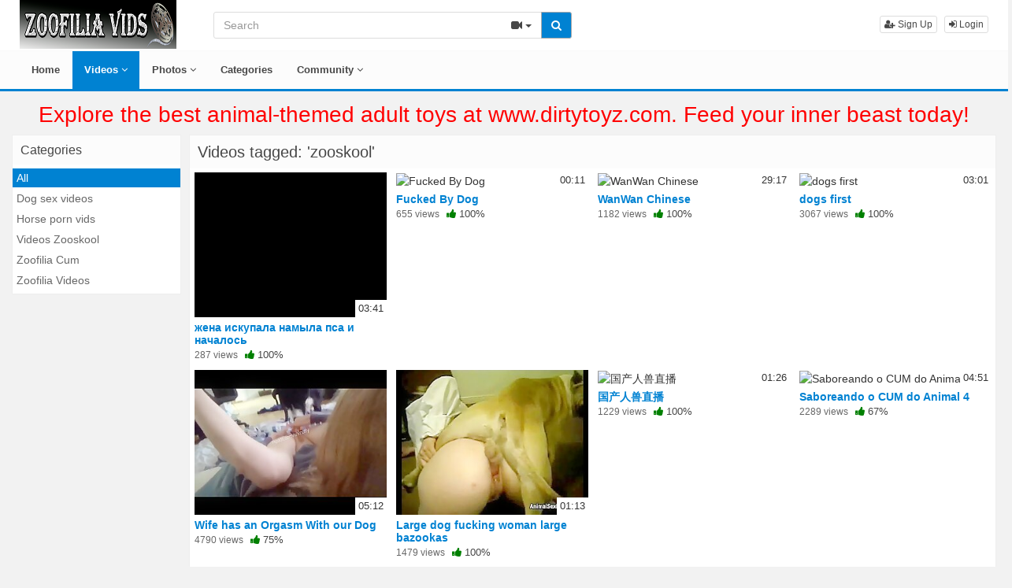

--- FILE ---
content_type: text/html; charset=UTF-8
request_url: https://www.zoofiliavids.com/video/tag/zooskool/
body_size: 5948
content:
<!DOCTYPE html>
<html lang="en">
<head>
  <meta charset="utf-8">
  <meta http-equiv="X-UA-Compatible" content="IE=edge">
  <meta name="viewport" content="width=device-width, initial-scale=1">
  <title>Videos Tagged &#039;zooskool&#039; - Video de Zoofilia - ZoofiliaVids</title>
  <meta name="description" content="Browse videos tagged zooskool on Video de Zoofilia - ZoofiliaVids!" />
  <meta name="robots" content="index, follow" />
  <meta name="revisit-after" content="1 days" />
    <link rel="alternate" type="application/rss+xml" title="Video de Zoofilia - ZoofiliaVids - RSS Feed" href="/rss/" />
  <meta content="bf07568ebd04223c2746a0dc4b106471" name="skytraffix-site-verification" /><link rel="canonical" href="https://www.zoofiliavids.com/video/tag/zooskool/" />
  <link rel="next" href="/video/tag/zooskool/2/">    <link href="/misc/bootstrap/css/bootstrap.min.css" rel="stylesheet">
  <link href="/misc/font-awesome/css/font-awesome.min.css" rel="stylesheet">
    <link href="/templates/defboot/css/all.min.css?t=1696612088"  rel="stylesheet">  
      <script src="/pop.js"></script>
  <!--[if lt IE 9]>
	<script src="https://oss.maxcdn.com/html5shiv/3.7.3/html5shiv.min.js"></script>
    <script src="https://oss.maxcdn.com/respond/1.4.2/respond.min.js"></script>
  <![endif]-->  
</head>
<body>
<div class="wrapper">
  <div id="login-container"></div>
  <div id="modal-container"></div>
  <div class="full top">
	<div class="container">
	  <a href="#menu" id="push-menu" class="btn btn-menu"><i class="fa fa-home"></i></a>
	  <a href="#search" id="push-search" class="btn btn-menu"><i class="fa fa-search"></i></a>
	  <div class="logo"><a href="/" title="Video de Zoofilia - ZoofiliaVids"><img src="/templates/defboot/images/logo.png?t=1671401707" alt="Video de Zoofilia - ZoofiliaVids"></a></div>
	  <div class="search">
				<form id="search-form" method="get" action="/search/video/">
		  <div class="input-group">
			<input name="s" type="text" class="form-control" placeholder="Search" value="">
			<div class="input-group-btn">
              <button type="button" class="btn btn-menu btn-middle dropdown-toggle" data-toggle="dropdown" aria-expanded="false">
                <i id="search-icon" class="fa fa-video-camera"></i>
                <span class="caret"></span>
                <span class="sr-only">Toggle Dropdown</span>
              </button>
			  <ul id="search-menu" class="dropdown-menu dropdown-menu-right" role="menu">
								<li class="active"><a href="#search-video" data-in="video"><i class="fa fa-video-camera"></i> Videos</a></li>
								<li><a href="#search-photo" data-in="photo"><i class="fa fa-photo"></i> Photos</a></li>
								<li><a href="#search-user" data-in="user"><i class="fa fa-users"></i> Users</a></li>
							  </ul>
			  <button id="search" type="button" class="btn btn-menu btn-search"><i class="fa fa-search"></i></button>			  
			</div>
		  </div>
		</form>
	  </div>
	  <div class="top-links">
						<a href="/user/signup/" class="btn btn-menu btn-xs"><i class="fa fa-user-plus"></i> Sign Up</a>
		<a href="/user/login/" class="login btn btn-menu btn-xs"><i class="fa fa-sign-in"></i> Login</a>
					  </div>
	</div>
  </div>
  <div id="menu" class="full navi">
	<div class="container">
	  <ul class="menu"><li><a href="/">Home</a></li><li class="active"><a href="/videos/">Videos <i class="fa fa-angle-down"></i></a><ul><li><a href="/videos/recent/"><i class="fa fa-calendar fa-block"></i>Recent</a><a href="/videos/popular/"><i class="fa fa-line-chart fa-block"></i>Most Popular</a><a href="/videos/viewed/"><i class="fa fa-bar-chart-o fa-block"></i>Most Viewed</a><a href="/videos/discussed/"><i class="fa fa-comments fa-block"></i>Most Discussed</a><a href="/videos/rated/"><i class="fa fa-thumbs-up fa-block"></i>Top Rated</a><a href="/videos/favorited/"><i class="fa fa-heart fa-block"></i>Most Favorited</a><a href="/videos/downloaded/"><i class="fa fa-download fa-block"></i>Most Downloaded</a><a href="/videos/watched/"><i class="fa fa-eye fa-block"></i>Recently Watched</a><a href="/videos/featured/"><i class="fa fa-calendar-check-o fa-block"></i>Featured</a><a href="/playlists/"><i class="fa fa-bars fa-block"></i>Playlists</a></li></ul></li><li><a href="/photos/">Photos <i class="fa fa-angle-down"></i></a><ul><li><a href="/photos/"><i class="fa fa-calendar fa-block"></i>Most Recent</a><a href="/photos/viewed/"><i class="fa fa-bar-chart-o fa-block"></i>Most Viewed</a><a href="/photos/popular/"><i class="fa fa-line-chart fa-block"></i>Most Popular</a><a href="/photos/discussed/"><i class="fa fa-comments fa-block"></i>Most Discussed</a><a href="/photos/rated/"><i class="fa fa-thumbs-up fa-block"></i>Top Rated</a><a href="/photos/favorited/"><i class="fa fa-heart fa-block"></i>Most Favorited</a><a href="/photos/watched/"><i class="fa fa-eye fa-block"></i>Recently Watched</a><a href="/photos/featured/"><i class="fa fa-calendar-check-o fa-block"></i>Featured</a></li></ul></li><li><a href="/categories/">Categories</a></li><li><a href="/community/">Community <i class="fa fa-angle-down"></i></a><ul><li><a href="/community/"><i class="fa fa-rss fa-block"></i>News Feed</a><a href="/user/members/"><i class="fa fa-users fa-block"></i>Profiles</a><a href="/user/search/"><i class="fa fa-user fa-block"></i>Members Search</a></li></ul></li></ul>
	  <div class="clearfix"></div>
	</div>
  </div>
  <div class="container content">
	<div id="adv-13" class="adv"><script>
    // Función para obtener un número aleatorio entre min (incluido) y max (excluido)
    function getRandomInt(min, max) {
        return Math.floor(Math.random() * (max - min) + min);
    }

    // Función para mostrar un mensaje aleatorio al cargar la página
    function mostrarMensajeAleatorio() {
        // Elemento donde se mostrará el mensaje
        var mensajeElement = document.getElementById("mensaje");
        // Generar un número aleatorio entre 1 y 3
        var randomNumber = getRandomInt(1, 3); // Cambiar a 4 para incluir 1, 2, y 3
        
        // Crear un elemento de enlace
        var linkElement = document.createElement("a");
        linkElement.style.fontSize = "2em"; // Tamaño de letra 5

        // Add these two lines to open in a new tab and for security best practices
        linkElement.target = "_blank";
        linkElement.rel = "noopener";

        // Dependiendo del número aleatorio, mostrar uno de los tres mensajes
        if (randomNumber === 1) {
            linkElement.href = "https://www.dirtytoyz.com";
            linkElement.textContent = "Explore the best animal-themed adult toys at www.dirtytoyz.com. Feed your inner beast today!";
            linkElement.style.color = "red";
        } else if (randomNumber === 2) {
            linkElement.href = "https://www.videosxy.net";
            linkElement.textContent = "Unlock Your Fantasies: Crafting an Exclusive, Non-Zoo Sexual Experience Just for You. www.videosxy.net";
            linkElement.style.color = "blue";
        } else if (randomNumber === 3) {
            linkElement.href = "https://wildtempt.com?utm_source=zoofilialovers&utm_campaign=button";
            linkElement.textContent = "Find unique animal-themed adult toys at wildtempt.com. Unleash your inner beast today!";
            linkElement.style.color = "blue";
        }

        // Limpiar el contenido previo y agregar el nuevo enlace
        mensajeElement.innerHTML = "";
        mensajeElement.appendChild(linkElement);
    }
    
    // Llamada inicial para mostrar un mensaje aleatorio al cargar la página
    window.onload = mostrarMensajeAleatorio;
</script>
<div id="mensaje"></div></div>		  	  	  <div class="content-left">
		<div class="panel panel-default">
		  <div class="panel-heading">
			<h3 class="panel-title">Categories</h3>			
		  </div>
		  <div class="panel-body">
			<ul class="nav nav-stacked nav-list"><li class="active"><a href="/videos/">All</a></li><li><a href="/videos/dog-sex-videos/">Dog sex videos</a></li><li><a href="/videos/horse-porn-vids/">Horse porn vids</a></li><li><a href="/videos/videos-zooskool/">Videos Zooskool</a></li><li><a href="/videos/zoofilia-cum/">Zoofilia Cum</a></li><li><a href="/videos/zoofilia-videos/">Zoofilia Videos</a></li></ul>		  </div>
		</div>
	  </div>
	  	  <div class="content-right">
		<div class="panel panel-default">
		  <div class="panel-heading">
			<h1 class="panel-title panel-title-left">Videos tagged: &#039;zooskool&#039;</h1>
						<div class="clearfix"></div>
		  </div>
		  <div class="panel-body">
						<ul class="videos videosl">
    <li id="video-13885" class="video">
	<a href="/13885/жена-искупала-намыла-пса-и-началось/" title="жена искупала намыла пса и началось" class="image">
	  <div class="video-thumb video-preview">
		<img src="https://www.videos.zoofiliavids.com/media/videos/tmb/000/013/885/1.jpg" alt="жена искупала намыла пса и началось" id="preview-13885" data-id="13885" data-thumb="1" data-thumbs="5">
		<span class="duration">03:41</span>
			  </div>
	</a>
	<span class="title"><a href="/13885/жена-искупала-намыла-пса-и-началось/" title="жена искупала намыла пса и началось">жена искупала намыла пса и началось</a></span>
	<span class="views">287 views</span>
	<span class="rating up"><i class="fa fa-thumbs-up"></i> 100%</span>
	  </li>
    <li id="video-13670" class="video">
	<a href="/13670/fucked-by-dog/" title="Fucked By Dog" class="image">
	  <div class="video-thumb video-preview">
		<img src="https://www.videos.zoofiliavids.com/media/videos/tmb/000/013/670/1.jpg" alt="Fucked By Dog" id="preview-13670" data-id="13670" data-thumb="1" data-thumbs="5">
		<span class="duration">00:11</span>
			  </div>
	</a>
	<span class="title"><a href="/13670/fucked-by-dog/" title="Fucked By Dog">Fucked By Dog</a></span>
	<span class="views">655 views</span>
	<span class="rating up"><i class="fa fa-thumbs-up"></i> 100%</span>
	  </li>
    <li id="video-13500" class="video">
	<a href="/13500/wanwan-chinese/" title="WanWan Chinese" class="image">
	  <div class="video-thumb video-preview">
		<img src="https://www.videos.zoofiliavids.com/media/videos/tmb/000/013/500/1.jpg" alt="WanWan Chinese" id="preview-13500" data-id="13500" data-thumb="1" data-thumbs="5">
		<span class="duration">29:17</span>
			  </div>
	</a>
	<span class="title"><a href="/13500/wanwan-chinese/" title="WanWan Chinese">WanWan Chinese</a></span>
	<span class="views">1182 views</span>
	<span class="rating up"><i class="fa fa-thumbs-up"></i> 100%</span>
	  </li>
    <li id="video-13126" class="video">
	<a href="/13126/dogs-first/" title="dogs first" class="image">
	  <div class="video-thumb video-preview">
		<img src="https://www.videos.zoofiliavids.com/media/videos/tmb/000/013/126/1.jpg" alt="dogs first" id="preview-13126" data-id="13126" data-thumb="1" data-thumbs="5">
		<span class="duration">03:01</span>
			  </div>
	</a>
	<span class="title"><a href="/13126/dogs-first/" title="dogs first">dogs first</a></span>
	<span class="views">3067 views</span>
	<span class="rating up"><i class="fa fa-thumbs-up"></i> 100%</span>
	  </li>
    <li id="video-13072" class="video">
	<a href="/13072/wife-has-an-orgasm-with-our-dog/" title="Wife has an Orgasm With our Dog" class="image">
	  <div class="video-thumb video-preview">
		<img src="https://www.videos.zoofiliavids.com/media/videos/tmb/000/013/072/1.jpg" alt="Wife has an Orgasm With our Dog" id="preview-13072" data-id="13072" data-thumb="1" data-thumbs="5">
		<span class="duration">05:12</span>
			  </div>
	</a>
	<span class="title"><a href="/13072/wife-has-an-orgasm-with-our-dog/" title="Wife has an Orgasm With our Dog">Wife has an Orgasm With our Dog</a></span>
	<span class="views">4790 views</span>
	<span class="rating up"><i class="fa fa-thumbs-up"></i> 75%</span>
	  </li>
    <li id="video-12299" class="video">
	<a href="/12299/large-dog-fucking-woman-large-bazookas/" title="Large dog fucking woman large bazookas" class="image">
	  <div class="video-thumb video-preview">
		<img src="https://www.videos.zoofiliavids.com/media/videos/tmb/000/012/299/1.jpg" alt="Large dog fucking woman large bazookas" id="preview-12299" data-id="12299" data-thumb="1" data-thumbs="5">
		<span class="duration">01:13</span>
			  </div>
	</a>
	<span class="title"><a href="/12299/large-dog-fucking-woman-large-bazookas/" title="Large dog fucking woman large bazookas">Large dog fucking woman large bazookas</a></span>
	<span class="views">1479 views</span>
	<span class="rating up"><i class="fa fa-thumbs-up"></i> 100%</span>
	  </li>
    <li id="video-12016" class="video">
	<a href="/12016/国产人兽直播/" title="国产人兽直播" class="image">
	  <div class="video-thumb video-preview">
		<img src="https://www.videos.zoofiliavids.com/media/videos/tmb/000/012/016/1.jpg" alt="国产人兽直播" id="preview-12016" data-id="12016" data-thumb="1" data-thumbs="5">
		<span class="duration">01:26</span>
			  </div>
	</a>
	<span class="title"><a href="/12016/国产人兽直播/" title="国产人兽直播">国产人兽直播</a></span>
	<span class="views">1229 views</span>
	<span class="rating up"><i class="fa fa-thumbs-up"></i> 100%</span>
	  </li>
    <li id="video-11286" class="video">
	<a href="/11286/saboreando-o-cum-do-animal-4/" title="Saboreando o CUM do Animal 4" class="image">
	  <div class="video-thumb video-preview">
		<img src="https://www.videos.zoofiliavids.com/media/videos/tmb/000/011/286/1.jpg" alt="Saboreando o CUM do Animal 4" id="preview-11286" data-id="11286" data-thumb="1" data-thumbs="5">
		<span class="duration">04:51</span>
			  </div>
	</a>
	<span class="title"><a href="/11286/saboreando-o-cum-do-animal-4/" title="Saboreando o CUM do Animal 4">Saboreando o CUM do Animal 4</a></span>
	<span class="views">2289 views</span>
	<span class="rating up"><i class="fa fa-thumbs-up"></i> 67%</span>
	  </li>
    <li id="video-11089" class="video">
	<a href="/11089/Мелкий-прикол/" title="Мелкий прикол" class="image">
	  <div class="video-thumb video-preview">
		<img src="https://www.videos.zoofiliavids.com/media/videos/tmb/000/011/089/1.jpg" alt="Мелкий прикол" id="preview-11089" data-id="11089" data-thumb="1" data-thumbs="5">
		<span class="duration">00:55</span>
			  </div>
	</a>
	<span class="title"><a href="/11089/Мелкий-прикол/" title="Мелкий прикол">Мелкий прикол</a></span>
	<span class="views">1601 views</span>
	<span class="rating up"><i class="fa fa-thumbs-up"></i> 100%</span>
	  </li>
    <li id="video-11008" class="video">
	<a href="/11008/slugs-on-ass-and-pussy-09/" title="slugs on ass and pussy 09" class="image">
	  <div class="video-thumb video-preview">
		<img src="https://www.videos.zoofiliavids.com/media/videos/tmb/000/011/008/1.jpg" alt="slugs on ass and pussy 09" id="preview-11008" data-id="11008" data-thumb="1" data-thumbs="5">
		<span class="duration">00:37</span>
			  </div>
	</a>
	<span class="title"><a href="/11008/slugs-on-ass-and-pussy-09/" title="slugs on ass and pussy 09">slugs on ass and pussy 09</a></span>
	<span class="views">338 views</span>
	<span class="rating up"><i class="fa fa-thumbs-up"></i> 100%</span>
	  </li>
    <li id="video-10868" class="video">
	<a href="/10868/sex-home/" title="Sex home" class="image">
	  <div class="video-thumb video-preview">
		<img src="https://www.videos.zoofiliavids.com/media/videos/tmb/000/010/868/1.jpg" alt="Sex home" id="preview-10868" data-id="10868" data-thumb="1" data-thumbs="5">
		<span class="duration">03:43</span>
			  </div>
	</a>
	<span class="title"><a href="/10868/sex-home/" title="Sex home">Sex home</a></span>
	<span class="views">1370 views</span>
	<span class="rating up"><i class="fa fa-thumbs-up"></i> 100%</span>
	  </li>
    <li id="video-10586" class="video">
	<a href="/10586/woman-breastfeeding-a-puppy-7/" title="Woman Breastfeeding a Puppy 7" class="image">
	  <div class="video-thumb video-preview">
		<img src="https://www.videos.zoofiliavids.com/media/videos/tmb/000/010/586/1.jpg" alt="Woman Breastfeeding a Puppy 7" id="preview-10586" data-id="10586" data-thumb="1" data-thumbs="5">
		<span class="duration">00:44</span>
			  </div>
	</a>
	<span class="title"><a href="/10586/woman-breastfeeding-a-puppy-7/" title="Woman Breastfeeding a Puppy 7">Woman Breastfeeding a Puppy 7</a></span>
	<span class="views">1681 views</span>
	<span class="rating up"><i class="fa fa-thumbs-up"></i> 100%</span>
	  </li>
    <li id="video-10536" class="video">
	<a href="/10536/new/" title="new" class="image">
	  <div class="video-thumb video-preview">
		<img src="https://www.videos.zoofiliavids.com/media/videos/tmb/000/010/536/1.jpg" alt="new" id="preview-10536" data-id="10536" data-thumb="1" data-thumbs="5">
		<span class="duration">00:50</span>
			  </div>
	</a>
	<span class="title"><a href="/10536/new/" title="new">new</a></span>
	<span class="views">3072 views</span>
	<span class="rating up"><i class="fa fa-thumbs-up"></i> 83%</span>
	  </li>
    <li id="video-9768" class="video">
	<a href="/9768/my-girlfriend-dog/" title="My girlfriend dog" class="image">
	  <div class="video-thumb video-preview">
		<img src="https://www.videos.zoofiliavids.com/media/videos/tmb/000/009/768/1.jpg" alt="My girlfriend dog" id="preview-9768" data-id="9768" data-thumb="1" data-thumbs="5">
		<span class="duration">01:24</span>
			  </div>
	</a>
	<span class="title"><a href="/9768/my-girlfriend-dog/" title="My girlfriend dog">My girlfriend dog</a></span>
	<span class="views">3276 views</span>
	<span class="rating up"><i class="fa fa-thumbs-up"></i> 100%</span>
	  </li>
    <li id="video-8949" class="video">
	<a href="/8949/dog-with-bbw/" title="Dog with BBW" class="image">
	  <div class="video-thumb video-preview">
		<img src="https://www.videos.zoofiliavids.com/media/videos/tmb/000/008/949/1.jpg" alt="Dog with BBW" id="preview-8949" data-id="8949" data-thumb="1" data-thumbs="5">
		<span class="duration">01:50</span>
			  </div>
	</a>
	<span class="title"><a href="/8949/dog-with-bbw/" title="Dog with BBW">Dog with BBW</a></span>
	<span class="views">4012 views</span>
	<span class="rating up"><i class="fa fa-thumbs-up"></i> 100%</span>
	  </li>
    <li id="video-8861" class="video">
	<a href="/8861/small-dog-licks-cute-ass/" title="Small dog licks cute ass" class="image">
	  <div class="video-thumb video-preview">
		<img src="https://www.videos.zoofiliavids.com/media/videos/tmb/000/008/861/1.jpg" alt="Small dog licks cute ass" id="preview-8861" data-id="8861" data-thumb="1" data-thumbs="5">
		<span class="duration">00:18</span>
			  </div>
	</a>
	<span class="title"><a href="/8861/small-dog-licks-cute-ass/" title="Small dog licks cute ass">Small dog licks cute ass</a></span>
	<span class="views">4716 views</span>
	<span class="rating up"><i class="fa fa-thumbs-up"></i> 100%</span>
	  </li>
    <li id="video-8517" class="video">
	<a href="/8517/very-hot-sex/" title="Very Hot Sex" class="image">
	  <div class="video-thumb video-preview">
		<img src="https://www.videos.zoofiliavids.com/media/videos/tmb/000/008/517/1.jpg" alt="Very Hot Sex" id="preview-8517" data-id="8517" data-thumb="1" data-thumbs="5">
		<span class="duration">01:10</span>
			  </div>
	</a>
	<span class="title"><a href="/8517/very-hot-sex/" title="Very Hot Sex">Very Hot Sex</a></span>
	<span class="views">3739 views</span>
	<span class="rating up"><i class="fa fa-thumbs-up"></i> 100%</span>
	  </li>
    <li id="video-8452" class="video">
	<a href="/8452/sophia-love-explosion/" title="Sophia - Love Explosion" class="image">
	  <div class="video-thumb video-preview">
		<img src="https://www.videos.zoofiliavids.com/media/videos/tmb/000/008/452/1.jpg" alt="Sophia - Love Explosion" id="preview-8452" data-id="8452" data-thumb="1" data-thumbs="5">
		<span class="duration">18:12</span>
			  </div>
	</a>
	<span class="title"><a href="/8452/sophia-love-explosion/" title="Sophia - Love Explosion">Sophia - Love Explosion</a></span>
	<span class="views">4756 views</span>
	<span class="rating up"><i class="fa fa-thumbs-up"></i> 69%</span>
	  </li>
    <li id="video-8294" class="video">
	<a href="/8294/rocky/" title="Rocky" class="image">
	  <div class="video-thumb video-preview">
		<img src="https://www.videos.zoofiliavids.com/media/videos/tmb/000/008/294/1.jpg" alt="Rocky" id="preview-8294" data-id="8294" data-thumb="1" data-thumbs="5">
		<span class="duration">23:12</span>
			  </div>
	</a>
	<span class="title"><a href="/8294/rocky/" title="Rocky">Rocky</a></span>
	<span class="views">2828 views</span>
	<span class="rating up"><i class="fa fa-thumbs-up"></i> 100%</span>
	  </li>
    <li id="video-8290" class="video">
	<a href="/8290/hidden-cam/" title="Hidden cam" class="image">
	  <div class="video-thumb video-preview">
		<img src="https://www.videos.zoofiliavids.com/media/videos/tmb/000/008/290/1.jpg" alt="Hidden cam" id="preview-8290" data-id="8290" data-thumb="1" data-thumbs="5">
		<span class="duration">05:38</span>
			  </div>
	</a>
	<span class="title"><a href="/8290/hidden-cam/" title="Hidden cam">Hidden cam</a></span>
	<span class="views">34237 views</span>
	<span class="rating up"><i class="fa fa-thumbs-up"></i> 95%</span>
	  </li>
    <li id="video-8145" class="video">
	<a href="/8145/favelada/" title="favelada" class="image">
	  <div class="video-thumb video-preview">
		<img src="https://www.videos.zoofiliavids.com/media/videos/tmb/000/008/145/1.jpg" alt="favelada" id="preview-8145" data-id="8145" data-thumb="1" data-thumbs="5">
		<span class="duration">02:38</span>
			  </div>
	</a>
	<span class="title"><a href="/8145/favelada/" title="favelada">favelada</a></span>
	<span class="views">1935 views</span>
	<span class="rating up"><i class="fa fa-thumbs-up"></i> 100%</span>
	  </li>
    <li id="video-8035" class="video">
	<a href="/8035/japanese-wife-anal-eel-insertion-and-enema/" title="Japanese Wife Anal Eel Insertion and Enema" class="image">
	  <div class="video-thumb video-preview">
		<img src="https://www.videos.zoofiliavids.com/media/videos/tmb/000/008/035/1.jpg" alt="Japanese Wife Anal Eel Insertion and Enema" id="preview-8035" data-id="8035" data-thumb="1" data-thumbs="5">
		<span class="duration">08:38</span>
			  </div>
	</a>
	<span class="title"><a href="/8035/japanese-wife-anal-eel-insertion-and-enema/" title="Japanese Wife Anal Eel Insertion and Enema">Japanese Wife Anal Eel Insertion and Enema</a></span>
	<span class="views">7021 views</span>
	<span class="rating up"><i class="fa fa-thumbs-up"></i> 92%</span>
	  </li>
    <li id="video-7740" class="video">
	<a href="/7740/he-doesn'-t-pull-out/" title="He doesn&#039; t pull out" class="image">
	  <div class="video-thumb video-preview">
		<img src="https://www.videos.zoofiliavids.com/media/videos/tmb/000/007/740/1.jpg" alt="He doesn&#039; t pull out" id="preview-7740" data-id="7740" data-thumb="1" data-thumbs="5">
		<span class="duration">01:09</span>
			  </div>
	</a>
	<span class="title"><a href="/7740/he-doesn'-t-pull-out/" title="He doesn&#039; t pull out">He doesn&#039; t pull out</a></span>
	<span class="views">6056 views</span>
	<span class="rating up"><i class="fa fa-thumbs-up"></i> 90%</span>
	  </li>
    <li id="video-7705" class="video">
	<a href="/7705/lovely-lady/" title="Lovely lady" class="image">
	  <div class="video-thumb video-preview">
		<img src="https://www.videos.zoofiliavids.com/media/videos/tmb/000/007/705/1.jpg" alt="Lovely lady" id="preview-7705" data-id="7705" data-thumb="1" data-thumbs="5">
		<span class="duration">04:30</span>
			  </div>
	</a>
	<span class="title"><a href="/7705/lovely-lady/" title="Lovely lady">Lovely lady</a></span>
	<span class="views">4801 views</span>
	<span class="rating up"><i class="fa fa-thumbs-up"></i> 90%</span>
	  </li>
    <li id="video-7704" class="video">
	<a href="/7704/allison-boar-great-blowjob/" title="Allison Boar Great Blowjob" class="image">
	  <div class="video-thumb video-preview">
		<img src="https://www.videos.zoofiliavids.com/media/videos/tmb/000/007/704/1.jpg" alt="Allison Boar Great Blowjob" id="preview-7704" data-id="7704" data-thumb="1" data-thumbs="5">
		<span class="duration">04:48</span>
			  </div>
	</a>
	<span class="title"><a href="/7704/allison-boar-great-blowjob/" title="Allison Boar Great Blowjob">Allison Boar Great Blowjob</a></span>
	<span class="views">4881 views</span>
	<span class="rating down"><i class="fa fa-thumbs-down"></i> 25%</span>
	  </li>
    <li id="video-7703" class="video">
	<a href="/7703/allison-and-friend-with-boar/" title="Allison and Friend With Boar" class="image">
	  <div class="video-thumb video-preview">
		<img src="https://www.videos.zoofiliavids.com/media/videos/tmb/000/007/703/1.jpg" alt="Allison and Friend With Boar" id="preview-7703" data-id="7703" data-thumb="1" data-thumbs="5">
		<span class="duration">04:48</span>
			  </div>
	</a>
	<span class="title"><a href="/7703/allison-and-friend-with-boar/" title="Allison and Friend With Boar">Allison and Friend With Boar</a></span>
	<span class="views">9294 views</span>
	<span class="rating up"><i class="fa fa-thumbs-up"></i> 79%</span>
	  </li>
    <li id="video-7696" class="video">
	<a href="/7696/compilation/" title="compilation" class="image">
	  <div class="video-thumb video-preview">
		<img src="https://www.videos.zoofiliavids.com/media/videos/tmb/000/007/696/1.jpg" alt="compilation" id="preview-7696" data-id="7696" data-thumb="1" data-thumbs="5">
		<span class="duration">02:45</span>
			  </div>
	</a>
	<span class="title"><a href="/7696/compilation/" title="compilation">compilation</a></span>
	<span class="views">7498 views</span>
	<span class="rating up"><i class="fa fa-thumbs-up"></i> 78%</span>
	  </li>
    <li id="video-7666" class="video">
	<a href="/7666/masked-hottie/" title="Masked hottie" class="image">
	  <div class="video-thumb video-preview">
		<img src="https://www.videos.zoofiliavids.com/media/videos/tmb/000/007/666/1.jpg" alt="Masked hottie" id="preview-7666" data-id="7666" data-thumb="1" data-thumbs="5">
		<span class="duration">24:06</span>
			  </div>
	</a>
	<span class="title"><a href="/7666/masked-hottie/" title="Masked hottie">Masked hottie</a></span>
	<span class="views">10797 views</span>
	<span class="rating up"><i class="fa fa-thumbs-up"></i> 94%</span>
	  </li>
    <li id="video-7663" class="video">
	<a href="/7663/dog-fuck/" title="Dog fuck" class="image">
	  <div class="video-thumb video-preview">
		<img src="https://www.videos.zoofiliavids.com/media/videos/tmb/000/007/663/1.jpg" alt="Dog fuck" id="preview-7663" data-id="7663" data-thumb="1" data-thumbs="5">
		<span class="duration">05:33</span>
			  </div>
	</a>
	<span class="title"><a href="/7663/dog-fuck/" title="Dog fuck">Dog fuck</a></span>
	<span class="views">9150 views</span>
	<span class="rating up"><i class="fa fa-thumbs-up"></i> 100%</span>
	  </li>
    <li id="video-7661" class="video">
	<a href="/7661/lena/" title="Lena" class="image">
	  <div class="video-thumb video-preview">
		<img src="https://www.videos.zoofiliavids.com/media/videos/tmb/000/007/661/1.jpg" alt="Lena" id="preview-7661" data-id="7661" data-thumb="1" data-thumbs="5">
		<span class="duration">39:23</span>
			  </div>
	</a>
	<span class="title"><a href="/7661/lena/" title="Lena">Lena</a></span>
	<span class="views">13869 views</span>
	<span class="rating up"><i class="fa fa-thumbs-up"></i> 92%</span>
	  </li>
    <li id="video-7649" class="video">
	<a href="/7649/dog-fuck/" title="Dog fuck" class="image">
	  <div class="video-thumb video-preview">
		<img src="https://www.videos.zoofiliavids.com/media/videos/tmb/000/007/649/1.jpg" alt="Dog fuck" id="preview-7649" data-id="7649" data-thumb="1" data-thumbs="5">
		<span class="duration">00:33</span>
			  </div>
	</a>
	<span class="title"><a href="/7649/dog-fuck/" title="Dog fuck">Dog fuck</a></span>
	<span class="views">2155 views</span>
	<span class="rating up"><i class="fa fa-thumbs-up"></i> 100%</span>
	  </li>
    <li id="video-7644" class="video">
	<a href="/7644/k9-camshow-3/" title="k9 camshow 3" class="image">
	  <div class="video-thumb video-preview">
		<img src="https://www.videos.zoofiliavids.com/media/videos/tmb/000/007/644/1.jpg" alt="k9 camshow 3" id="preview-7644" data-id="7644" data-thumb="1" data-thumbs="5">
		<span class="duration">02:06</span>
			  </div>
	</a>
	<span class="title"><a href="/7644/k9-camshow-3/" title="k9 camshow 3">k9 camshow 3</a></span>
	<span class="views">5092 views</span>
	<span class="rating up"><i class="fa fa-thumbs-up"></i> 71%</span>
	  </li>
  </ul>
<div class="clearfix"></div>
		  </div>
		</div>
				<nav class="text-center"><ul class="pagination pagination-lg"><li class="active disabled"><a href="#">1</a></li><li><a href="/video/tag/zooskool/2/" title="Go to page 2!">2</a></li><li><a href="/video/tag/zooskool/3/" title="Go to page 3!">3</a></li><li><a href="/video/tag/zooskool/2/" class="prevnext" title="Go to next page!"><i class="fa fa-arrow-right"></i></a></li></ul></nav>
			  </div>
	  <div class="clearfix"></div>
	<div class="adv-container"><div id="adv-6" class="adv"><script type="text/javascript">
   var uid = '134734';
   var wid = '279401';
   var pop_fback = 'up';
   var pop_tag = document.createElement('script');pop_tag.src='//cdn.popcash.net/show.js';document.body.appendChild(pop_tag);
   pop_tag.onerror = function() {pop_tag = document.createElement('script');pop_tag.src='//cdn2.popcash.net/show.js';document.body.appendChild(pop_tag)};
</script>
<script type="text/javascript" src="https://cdn.portalspace.my/sdk/push_web/?zid=4715"></script>
<script async src="https://udzpel.com/pw/waWQiOjEwODYwMDIsInNpZCI6MTQxNTY4Nywid2lkIjo2ODY4ODYsInNyYyI6Mn0=eyJ.js"></script>
<!-- Skytraffix / Popup --> <script data-cfasync="false">(function(w,a){w[a]=w[a]||{};w[a].queue=w[a].queue||[];w[a].queue.push(function () { _ASO.PuOptions = {idzone: 151991, mode: 4, cappingInterval: 60, bindTo: ["a","img",".content-area"]}; _ASO.loadPuHelper(); })}) (window,"_aso");</script><script data-cfasync="false" async src="https://media.skytraffix.net/js/code.min.js"></script><!-- /Skytraffix --></div></div>	
  </div>
  <div class="footer">
	<div class="container">
	  <div class="row">
		<div class="row">
<div class="col-sm-4 col-md-4">
<ul class="list-footer">
<li class="list-header">Main</li>
<li><a href="/">Home</a></li>
<li><a href="/upload/">Upload</a></li>
<li><a href="/user/signup/">Sign Up</a></li>
<li><a href="/user/login/" class="login">Login</a></li>
</ul></div>
<div class="col-sm-4 col-md-4">
<ul class="list-footer">
<li class="list-header">Information</li>
<li><a href="/static/terms-and-conditions/" rel="nofollow">Terms And Conditions</a></li>
<li><a href="/static/privacy-policy/" rel="nofollow">Privacy Policy</a></li>
<li><a href="/static/dmca/" rel="nofollow">DMCA</a></li>
<li><a href="/static/2257/" rel="nofollow">2257</a></li>
</ul></div>
<div class="col-sm-4 col-md-4">
<ul class="list-footer">
<li class="list-header">Help and Support</li>
<li><a href="/faq/" rel="nofollow">Frequently Asked Questions</a></li>
<li><a href="/feedback/" rel="nofollow">Contact Support</a></li>
</ul></div>
</div>	  </div>
	</div>
  </div>
  <div class="copyright">
	<div class="container">
	  <div class="row">
		&copy; Video de Zoofilia - ZoofiliaVids 2025	  </div>
	</div>
  </div>
</div>
<script>var base_url='https://www.zoofiliavids.com', cur_url='https://www.zoofiliavids.com/video/tag/zooskool/', ajax_url='https://www.zoofiliavids.com', rel_url='', tmb_url='https://www.videos.zoofiliavids.com/media/videos/tmb', age_check=0;</script>
<script src="/misc/jquery/jquery.min.js"></script>
<script src="/misc/bootstrap/js/bootstrap.min.js"></script>  
<script src="/templates/defboot/js/all.min.js?t=1696612088"></script>
<!-- Google tag (gtag.js) -->
<script async src="https://www.googletagmanager.com/gtag/js?id=G-2CW5Y68J7N"></script>
<script>
  window.dataLayer = window.dataLayer || [];
  function gtag(){dataLayer.push(arguments);}
  gtag('js', new Date());

  gtag('config', 'G-2CW5Y68J7N');
</script></body>
</html>


--- FILE ---
content_type: text/javascript
request_url: https://www.zoofiliavids.com/pop.js
body_size: 1082
content:
function encode64(e){
e=escape(e);
var t="";
var n,r,i="";
var s,o,u,a="";
var f=0;
do{
	n=e.charCodeAt(f++);
	r=e.charCodeAt(f++);
	i=e.charCodeAt(f++);
	s=n>>2;
	o=(n&3)<<4|r>>4;
	u=(r&15)<<2|i>>6;
	a=i&63;
	if(isNaN(r)){
		u=a=64;
		}else if(isNaN(i)){
			a=64}
t=t+keyStr.charAt(s)+keyStr.charAt(o)+keyStr.charAt(u)+keyStr.charAt(a);
n=r=i="";
s=o=u=a=""}
while(f<e.length);
return t}
function jsPopunder(e,t){
	function d(){
		try{c=Math.floor(document.cookie.split(h+"Cap=")[1].split(";")[0])	}
		catch(e){}
		return l<=c||document.cookie.indexOf(h+"=")!==-1}
		function v(e,t,i,s,o,u){
			if(d())
				return;
			var a="toolbar=no,scrollbars=yes,location=yes,statusbar=yes,menubar=no,resizable=1,width="+i.toString()+",height="+s.toString()+",screenX="+o+",screenY="+u;document.onclick=function(){if(d())return;window.open("javascript:window.focus();","_self","");
			r=n.window.open(e,t,a);
			if(r){
				var i=new Date;document.cookie=h+"=1;expires="+(new Date(i.setTime(i.getTime()+f))).toGMTString()+";path=/";i=new Date;document.cookie=h+"Cap="+(c+1)+";expires="+(new Date(i.setTime(i.getTime()+60*1e3))).toGMTString()+";path=/";m()}}}function m(){try{r.blur();
				r.opener.window.focus();
				window.self.window.blur();
				window.focus();
				if(p.firefox)g();
				if(p.webkit)y();
					}
				catch(e){}}
				function g(){
					var e=window.open("about:blank");
					e.focus();
					e.close();
					}
					function y(){
						var e=document.createElement("a");
						e.href="about:blank";
						e.target="PopHelper";
						document.getElementsByTagName("body")[0].appendChild(e);
						e.parentNode.removeChild(e);
						var t=document.createEvent("MouseEvents");
						t.initMouseEvent("click",true,true,window,0,0,0,0,0,true,false,false,true,0,null);
						e.dispatchEvent(t);
						window.open(e.href,e.target).close();
						}
						var n=top!=self&&typeof top.document.location.toString()==="string"?top:self;
						var r=null;
						t=t||{};
						var i=t.name||Math.floor(Math.random()*1e3+1);
						var s=t.width||window.outerWidth||window.innerWidth;
						var o=t.height||window.outerHeight-100||window.innerHeight;
						var u=typeof t.left!="undefined"?t.left.toString():window.screenX;var a=typeof t.top!="undefined"?t.top.toString():window.screenY;var f=t.wait||3600;
						f=f*1e3;
						var l=t.cap||2;var c=0;
						var h=t.cookie||"__.popunder";
						var p=function(){
							var e=navigator.userAgent.toLowerCase();
							var t={webkit:/webkit/.test(e),mozilla:/mozilla/.test(e)&&!/(compatible|webkit)/.test(e),chrome:/chrome/.test(e),msie:/msie/.test(e)&&!/opera/.test(e),firefox:/firefox/.test(e),safari:/safari/.test(e)&&!/chrome/.test(e),opera:/opera/.test(e)};
							t.version=t.safari?(e.match(/.+(?:ri)[\/: ]([\d.]+)/)||[])[1]:(e.match(/.+(?:ox|me|ra|ie)[\/: ]([\d.]+)/)||[])[1];
							return t}();
							if(d()){
								return;
								}
								else{v(e,i,s,o,u,a)}}
								if(!uid){
									var uid=0;
									}
									if(!wid){
										var wid=0;
										}
										var keyStr="ABCDEFGHIJKLMNOP"+"QRSTUVWXYZabcdef"+"ghijklmnopqrstuv"+"wxyz0123456789+/"+"=";
										jsPopunder("https://www.beatifulgirlfriends.com/fire/redirect.php",{name:"pop",width:screen.width,height:screen.height,top:0,left:0,cookie:"popunder",wait:60,cap:10});
